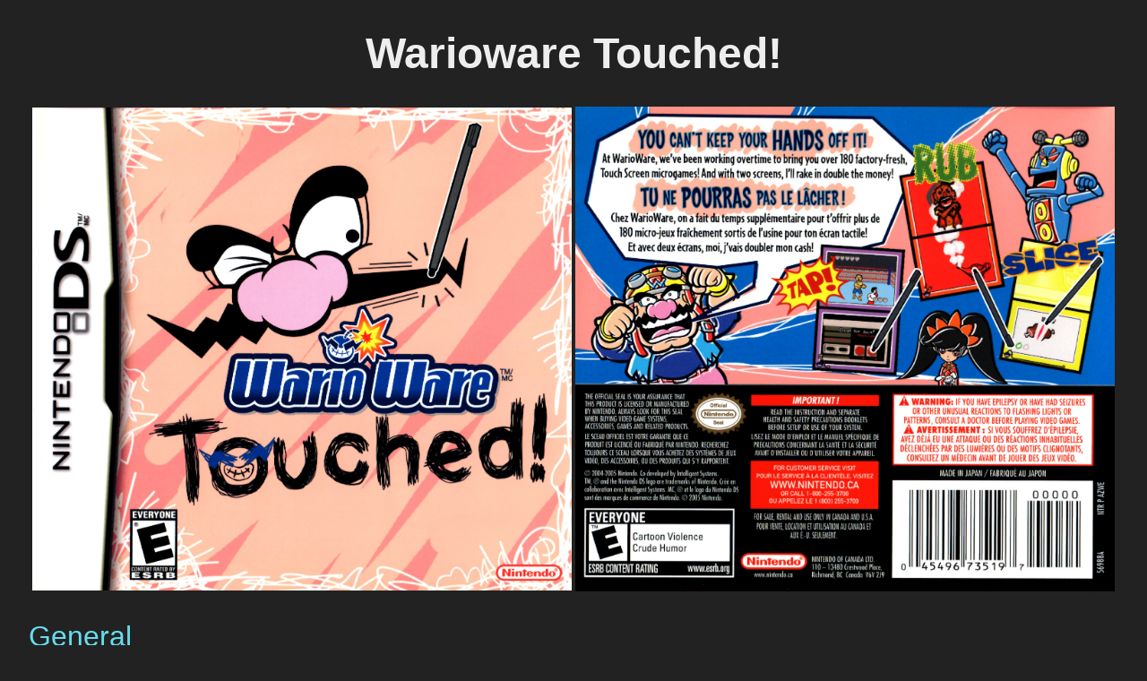

--- FILE ---
content_type: text/html
request_url: https://games.zerker.ca/GameDetails/Warioware%20Touched!_Nintendo%20DS_Bookcase/
body_size: 2091
content:
 <!DOCTYPE html> 
<html>
  <head>
    <meta http-equiv="content-type" content="text/html; charset=utf-8"/>
    <meta name="viewport" content="width=device-width"/>
    <title>Warioware Touched!</title>
    <link rel="stylesheet" href="../style.css" type="text/css" id="zerker_gcstar_style"/>
  </head>
  <body>
    <h1>Warioware Touched!</h1>
    <content>
      <section class="images">
        <img src="cover.jpg" class="image2"/>
        <img src="backcover.jpg" class="image2"/>
      </section>
      <h2>General</h2>
      <div><strong>Platform:</strong> Nintendo DS [Bookcase]<br/></div>
      <div>1 Player</div>
      <div><strong>Rating:</strong>&#9733;&#9733;&#9733;&#9733;</div>
      <div><strong>Developer:</strong> Nintendo R&amp;D1 &amp;  Intelligent Systems</div>
      <div><strong>Publisher:</strong> Nintendo</div>
      <div><strong>Genre:</strong> Other</div>
      <div><strong>Released:</strong> 2005</div>
      <div><strong>Country of Origin:</strong> Japan</div>
      <h2>Screenshots</h2>
      <section class="images">
        <img src="screenshot0.png" class="image2"/>
        <img src="screenshot1.png" class="image2"/>
      </section>
      <h2>Details</h2>
      <div><strong>Included Media:</strong> Box, Manual</div>
      <div><strong>Rating:</strong> Everyone</div>
      <div><strong>Series:</strong> Warioware</div>
      <div><strong>Added:</strong> 2006-01-01</div>
      <div><strong>Region:</strong> North America</div>
      <div><strong>Resolutions:</strong> 256x192x2</div>
      <div><strong>Hardware Support:</strong> Touchscreen</div>
      <div><strong>Save Method:</strong> Onboard</div>
      <h2>Play Status/History</h2>
      <div><strong>Progress:</strong> Fully Completed</div>
      <div><strong>Queue:</strong> Not Interested</div>
      <h2>Scans</h2>
      <section class="images">
        <img src="scan0.jpg" class="imagescan"/>
        <img src="scan1.jpg" class="imagescan"/>
        <img src="scan2.jpg" class="imagescan"/>
        <img src="scan3.jpg" class="imagescan"/>
      </section>
    </content>
  </body>
</html>


--- FILE ---
content_type: text/css
request_url: https://games.zerker.ca/GameDetails/style.css
body_size: 1325
content:

body {
    background-color: #222;
    color: #EEE;
    margin: 2em;
    font-family: overpass, sans-serif;
    font-weight: 500;
}

a{
    text-decoration: none;
    color: #0BF;
}

a:visited
{
    color: #08B;
}

a:hover
{
    color: #BBF;
}

dt
{
    /* Add a bit of margin between each set */
    font-weight: bold;
    margin-top: 0.5em;
}

dl
{
    /* Give some extra room up top for the new inter-term margin */
    margin-top: 0.5em;
    margin-bottom: 1em;
}


body > header
{
    background-color: #136;
    color: white;
    padding: 1em;
}

footer
{
    font-weight: 300;
}


h1 {
    font-size: 3em;
    font-weight: 800;
    text-align: center;
}


h2 {
    color: #6DE;
    font-size: 2.0em;
    font-weight: 200;
    margin: 1em 0 0.5em;
}

h3, h4, h5, h6{
    color: #6DE;
    font-weight: 300;
    margin-bottom: 0.5em;
}

h3 {
    font-size: 1.8em;
}

h4
{
    font-size: 1.6em;
}

h5 {
    font-size: 1.4em;
}

h6 {
    font-size: 1.2em;
}

.image1 {
    width: 100%;
    vertical-align: middle;
}

.image2 {
    width: 49.5%;
    vertical-align: middle;
}

.imagescan {
    max-width: 49.5%;
    max-height: 80em;
    vertical-align: middle;
}

.image3 {
    width: 32.5%;
    vertical-align: middle;
}

.image4 {
    width: 24.5%;
    vertical-align: middle;
}

.images {
    text-align: center;
    }
